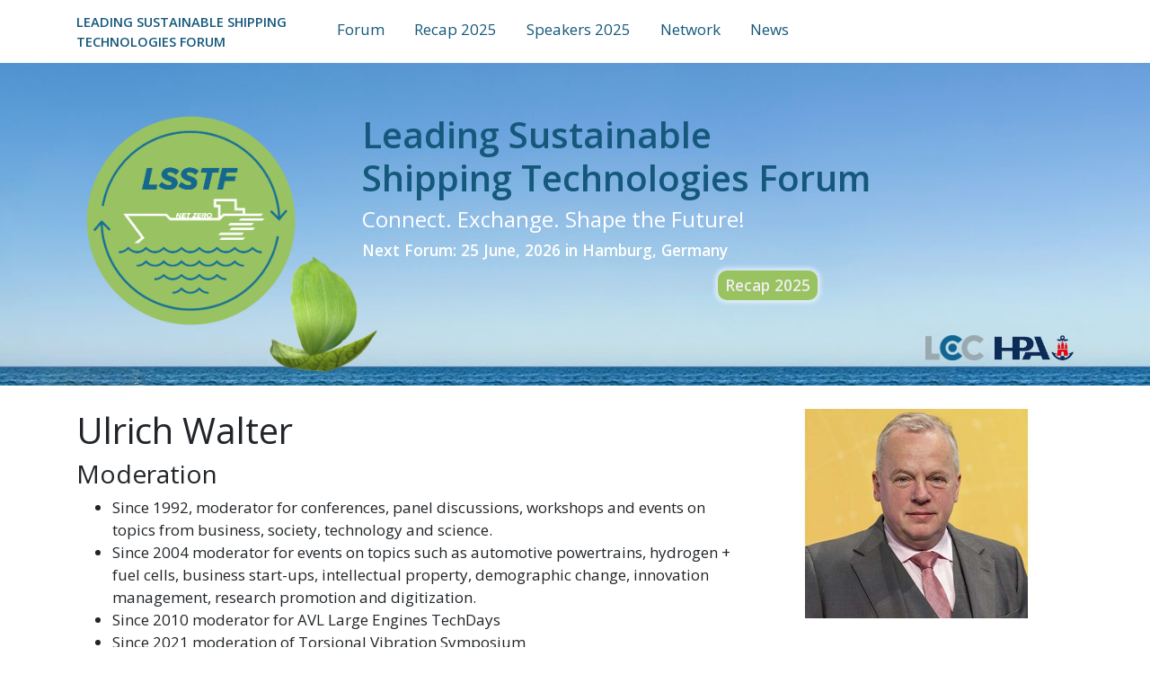

--- FILE ---
content_type: text/html; charset=UTF-8
request_url: https://www.shippingforum.at/speaker/ulrich-walter/?in_year=2023
body_size: 9522
content:
<!DOCTYPE html>
<!--[if IEMobile 7 ]> <html lang="en-US"class="no-js iem7"> <![endif]-->
<!--[if lt IE 7 ]> <html lang="en-US" class="no-js ie6"> <![endif]-->
<!--[if IE 7 ]>    <html lang="en-US" class="no-js ie7"> <![endif]-->
<!--[if IE 8 ]>    <html lang="en-US" class="no-js ie8"> <![endif]-->
<!--[if (gte IE 9)|(gt IEMobile 7)|!(IEMobile)|!(IE)]><!--><html lang="en-US" class="no-js"><!--<![endif]-->

	<head>
		<meta charset="utf-8">
		<meta http-equiv="X-UA-Compatible" content="IE=edge,chrome=1">
		<title>Ulrich Walter - LSSTF - Leading Sustainable Shipping Technologies Forum</title>
		<meta name="viewport" content="width=device-width, initial-scale=1.0">

		<!-- media-queries.js (fallback) -->
		<!--[if lt IE 9]>
			<script src="http://css3-mediaqueries-js.googlecode.com/svn/trunk/css3-mediaqueries.js"></script>
		<![endif]-->

		<!-- html5.js -->
		<!--[if lt IE 9]>
			<script src="http://html5shim.googlecode.com/svn/trunk/html5.js"></script>
		<![endif]-->
		<link rel="pingback" href="https://www.shippingforum.at/xmlrpc.php">
		<link rel="apple-touch-icon" sizes="57x57" href="https://www.shippingforum.at/wp-content/themes/less-bootstrap-4/favicon/apple-icon-57x57.png">
		<link rel="apple-touch-icon" sizes="60x60" href="https://www.shippingforum.at/wp-content/themes/less-bootstrap-4/favicon/apple-icon-60x60.png">
		<link rel="apple-touch-icon" sizes="72x72" href="https://www.shippingforum.at/wp-content/themes/less-bootstrap-4/favicon/apple-icon-72x72.png">
		<link rel="apple-touch-icon" sizes="76x76" href="https://www.shippingforum.at/wp-content/themes/less-bootstrap-4/favicon/apple-icon-76x76.png">
		<link rel="apple-touch-icon" sizes="114x114" href="https://www.shippingforum.at/wp-content/themes/less-bootstrap-4/favicon/apple-icon-114x114.png">
		<link rel="apple-touch-icon" sizes="120x120" href="https://www.shippingforum.at/wp-content/themes/less-bootstrap-4/favicon/apple-icon-120x120.png">
		<link rel="apple-touch-icon" sizes="144x144" href="https://www.shippingforum.at/wp-content/themes/less-bootstrap-4/favicon/apple-icon-144x144.png">
		<link rel="apple-touch-icon" sizes="152x152" href="https://www.shippingforum.at/wp-content/themes/less-bootstrap-4/favicon/apple-icon-152x152.png">
		<link rel="apple-touch-icon" sizes="180x180" href="https://www.shippingforum.at/wp-content/themes/less-bootstrap-4/favicon/apple-icon-180x180.png">
		<link rel="icon" type="image/png" sizes="192x192"  href="https://www.shippingforum.at/wp-content/themes/less-bootstrap-4/favicon/android-icon-192x192.png">
		<link rel="icon" type="image/png" sizes="32x32" href="https://www.shippingforum.at/wp-content/themes/less-bootstrap-4/favicon/favicon-32x32.png">
		<link rel="icon" type="image/png" sizes="96x96" href="https://www.shippingforum.at/wp-content/themes/less-bootstrap-4/favicon/favicon-96x96.png">
		<link rel="icon" type="image/png" sizes="16x16" href="https://www.shippingforum.at/wp-content/themes/less-bootstrap-4/favicon/favicon-16x16.png">
		<link rel="shortcut icon" href="https://www.shippingforum.at/wp-content/themes/less-bootstrap-4/favicon/favicon.ico" type="image/x-icon">
		<link rel="icon" href="https://www.shippingforum.at/wp-content/themes/less-bootstrap-4/favicon/favicon.ico" type="image/x-icon">
		<link rel="manifest" href="https://www.shippingforum.at/wp-content/themes/less-bootstrap-4/favicon/manifest.json">
		<meta name="msapplication-TileColor" content="#ffffff">
		<meta name="msapplication-TileImage" content="https://www.shippingforum.at/wp-content/themes/less-bootstrap-4/favicon/ms-icon-144x144.png">
		<meta name="theme-color" content="#223658" />
		<link href='//fonts.googleapis.com/css?family=Open+Sans:400,300,300italic,400italic,600,600italic' rel='stylesheet' type='text/css'>
		<link rel="stylesheet" href="//cdnjs.cloudflare.com/ajax/libs/font-awesome/4.7.0/css/font-awesome.css" integrity="sha512-5A8nwdMOWrSz20fDsjczgUidUBR8liPYU+WymTZP1lmY9G6Oc7HlZv156XqnsgNUzTyMefFTcsFH/tnJE/+xBg==" crossorigin="anonymous" />
		<!-- wordpress head functions -->
		<meta name='robots' content='index, follow, max-image-preview:large, max-snippet:-1, max-video-preview:-1' />

	<!-- This site is optimized with the Yoast SEO plugin v26.8 - https://yoast.com/product/yoast-seo-wordpress/ -->
	<link rel="canonical" href="https://www.shippingforum.at/speaker/ulrich-walter/" />
	<meta property="og:locale" content="en_US" />
	<meta property="og:type" content="article" />
	<meta property="og:title" content="Ulrich Walter - LSSTF - Leading Sustainable Shipping Technologies Forum" />
	<meta property="og:url" content="https://www.shippingforum.at/speaker/ulrich-walter/" />
	<meta property="og:site_name" content="LSSTF - Leading Sustainable Shipping Technologies Forum" />
	<meta property="article:modified_time" content="2025-04-29T16:52:26+00:00" />
	<meta name="twitter:card" content="summary_large_image" />
	<script type="application/ld+json" class="yoast-schema-graph">{"@context":"https://schema.org","@graph":[{"@type":"WebPage","@id":"https://www.shippingforum.at/speaker/ulrich-walter/","url":"https://www.shippingforum.at/speaker/ulrich-walter/","name":"Ulrich Walter - LSSTF - Leading Sustainable Shipping Technologies Forum","isPartOf":{"@id":"https://www.shippingforum.at/#website"},"datePublished":"2023-09-08T09:02:31+00:00","dateModified":"2025-04-29T16:52:26+00:00","breadcrumb":{"@id":"https://www.shippingforum.at/speaker/ulrich-walter/#breadcrumb"},"inLanguage":"en-US","potentialAction":[{"@type":"ReadAction","target":["https://www.shippingforum.at/speaker/ulrich-walter/"]}]},{"@type":"BreadcrumbList","@id":"https://www.shippingforum.at/speaker/ulrich-walter/#breadcrumb","itemListElement":[{"@type":"ListItem","position":1,"name":"Home","item":"https://www.shippingforum.at/"},{"@type":"ListItem","position":2,"name":"Speakers","item":"https://www.shippingforum.at/speaker/"},{"@type":"ListItem","position":3,"name":"Ulrich Walter"}]},{"@type":"WebSite","@id":"https://www.shippingforum.at/#website","url":"https://www.shippingforum.at/","name":"LSSTF - Leading Sustainable Shipping Technologies Forum","description":"Connect. Exchange. Shape the Future!","potentialAction":[{"@type":"SearchAction","target":{"@type":"EntryPoint","urlTemplate":"https://www.shippingforum.at/?s={search_term_string}"},"query-input":{"@type":"PropertyValueSpecification","valueRequired":true,"valueName":"search_term_string"}}],"inLanguage":"en-US"}]}</script>
	<!-- / Yoast SEO plugin. -->


<link rel='dns-prefetch' href='//use.typekit.net' />
<link rel="alternate" title="oEmbed (JSON)" type="application/json+oembed" href="https://www.shippingforum.at/wp-json/oembed/1.0/embed?url=https%3A%2F%2Fwww.shippingforum.at%2Fspeaker%2Fulrich-walter%2F" />
<link rel="alternate" title="oEmbed (XML)" type="text/xml+oembed" href="https://www.shippingforum.at/wp-json/oembed/1.0/embed?url=https%3A%2F%2Fwww.shippingforum.at%2Fspeaker%2Fulrich-walter%2F&#038;format=xml" />
<style id='wp-img-auto-sizes-contain-inline-css' type='text/css'>
img:is([sizes=auto i],[sizes^="auto," i]){contain-intrinsic-size:3000px 1500px}
/*# sourceURL=wp-img-auto-sizes-contain-inline-css */
</style>
<style id='wp-emoji-styles-inline-css' type='text/css'>

	img.wp-smiley, img.emoji {
		display: inline !important;
		border: none !important;
		box-shadow: none !important;
		height: 1em !important;
		width: 1em !important;
		margin: 0 0.07em !important;
		vertical-align: -0.1em !important;
		background: none !important;
		padding: 0 !important;
	}
/*# sourceURL=wp-emoji-styles-inline-css */
</style>
<style id='wp-block-library-inline-css' type='text/css'>
:root{--wp-block-synced-color:#7a00df;--wp-block-synced-color--rgb:122,0,223;--wp-bound-block-color:var(--wp-block-synced-color);--wp-editor-canvas-background:#ddd;--wp-admin-theme-color:#007cba;--wp-admin-theme-color--rgb:0,124,186;--wp-admin-theme-color-darker-10:#006ba1;--wp-admin-theme-color-darker-10--rgb:0,107,160.5;--wp-admin-theme-color-darker-20:#005a87;--wp-admin-theme-color-darker-20--rgb:0,90,135;--wp-admin-border-width-focus:2px}@media (min-resolution:192dpi){:root{--wp-admin-border-width-focus:1.5px}}.wp-element-button{cursor:pointer}:root .has-very-light-gray-background-color{background-color:#eee}:root .has-very-dark-gray-background-color{background-color:#313131}:root .has-very-light-gray-color{color:#eee}:root .has-very-dark-gray-color{color:#313131}:root .has-vivid-green-cyan-to-vivid-cyan-blue-gradient-background{background:linear-gradient(135deg,#00d084,#0693e3)}:root .has-purple-crush-gradient-background{background:linear-gradient(135deg,#34e2e4,#4721fb 50%,#ab1dfe)}:root .has-hazy-dawn-gradient-background{background:linear-gradient(135deg,#faaca8,#dad0ec)}:root .has-subdued-olive-gradient-background{background:linear-gradient(135deg,#fafae1,#67a671)}:root .has-atomic-cream-gradient-background{background:linear-gradient(135deg,#fdd79a,#004a59)}:root .has-nightshade-gradient-background{background:linear-gradient(135deg,#330968,#31cdcf)}:root .has-midnight-gradient-background{background:linear-gradient(135deg,#020381,#2874fc)}:root{--wp--preset--font-size--normal:16px;--wp--preset--font-size--huge:42px}.has-regular-font-size{font-size:1em}.has-larger-font-size{font-size:2.625em}.has-normal-font-size{font-size:var(--wp--preset--font-size--normal)}.has-huge-font-size{font-size:var(--wp--preset--font-size--huge)}.has-text-align-center{text-align:center}.has-text-align-left{text-align:left}.has-text-align-right{text-align:right}.has-fit-text{white-space:nowrap!important}#end-resizable-editor-section{display:none}.aligncenter{clear:both}.items-justified-left{justify-content:flex-start}.items-justified-center{justify-content:center}.items-justified-right{justify-content:flex-end}.items-justified-space-between{justify-content:space-between}.screen-reader-text{border:0;clip-path:inset(50%);height:1px;margin:-1px;overflow:hidden;padding:0;position:absolute;width:1px;word-wrap:normal!important}.screen-reader-text:focus{background-color:#ddd;clip-path:none;color:#444;display:block;font-size:1em;height:auto;left:5px;line-height:normal;padding:15px 23px 14px;text-decoration:none;top:5px;width:auto;z-index:100000}html :where(.has-border-color){border-style:solid}html :where([style*=border-top-color]){border-top-style:solid}html :where([style*=border-right-color]){border-right-style:solid}html :where([style*=border-bottom-color]){border-bottom-style:solid}html :where([style*=border-left-color]){border-left-style:solid}html :where([style*=border-width]){border-style:solid}html :where([style*=border-top-width]){border-top-style:solid}html :where([style*=border-right-width]){border-right-style:solid}html :where([style*=border-bottom-width]){border-bottom-style:solid}html :where([style*=border-left-width]){border-left-style:solid}html :where(img[class*=wp-image-]){height:auto;max-width:100%}:where(figure){margin:0 0 1em}html :where(.is-position-sticky){--wp-admin--admin-bar--position-offset:var(--wp-admin--admin-bar--height,0px)}@media screen and (max-width:600px){html :where(.is-position-sticky){--wp-admin--admin-bar--position-offset:0px}}

/*# sourceURL=wp-block-library-inline-css */
</style><style id='global-styles-inline-css' type='text/css'>
:root{--wp--preset--aspect-ratio--square: 1;--wp--preset--aspect-ratio--4-3: 4/3;--wp--preset--aspect-ratio--3-4: 3/4;--wp--preset--aspect-ratio--3-2: 3/2;--wp--preset--aspect-ratio--2-3: 2/3;--wp--preset--aspect-ratio--16-9: 16/9;--wp--preset--aspect-ratio--9-16: 9/16;--wp--preset--color--black: #000000;--wp--preset--color--cyan-bluish-gray: #abb8c3;--wp--preset--color--white: #ffffff;--wp--preset--color--pale-pink: #f78da7;--wp--preset--color--vivid-red: #cf2e2e;--wp--preset--color--luminous-vivid-orange: #ff6900;--wp--preset--color--luminous-vivid-amber: #fcb900;--wp--preset--color--light-green-cyan: #7bdcb5;--wp--preset--color--vivid-green-cyan: #00d084;--wp--preset--color--pale-cyan-blue: #8ed1fc;--wp--preset--color--vivid-cyan-blue: #0693e3;--wp--preset--color--vivid-purple: #9b51e0;--wp--preset--gradient--vivid-cyan-blue-to-vivid-purple: linear-gradient(135deg,rgb(6,147,227) 0%,rgb(155,81,224) 100%);--wp--preset--gradient--light-green-cyan-to-vivid-green-cyan: linear-gradient(135deg,rgb(122,220,180) 0%,rgb(0,208,130) 100%);--wp--preset--gradient--luminous-vivid-amber-to-luminous-vivid-orange: linear-gradient(135deg,rgb(252,185,0) 0%,rgb(255,105,0) 100%);--wp--preset--gradient--luminous-vivid-orange-to-vivid-red: linear-gradient(135deg,rgb(255,105,0) 0%,rgb(207,46,46) 100%);--wp--preset--gradient--very-light-gray-to-cyan-bluish-gray: linear-gradient(135deg,rgb(238,238,238) 0%,rgb(169,184,195) 100%);--wp--preset--gradient--cool-to-warm-spectrum: linear-gradient(135deg,rgb(74,234,220) 0%,rgb(151,120,209) 20%,rgb(207,42,186) 40%,rgb(238,44,130) 60%,rgb(251,105,98) 80%,rgb(254,248,76) 100%);--wp--preset--gradient--blush-light-purple: linear-gradient(135deg,rgb(255,206,236) 0%,rgb(152,150,240) 100%);--wp--preset--gradient--blush-bordeaux: linear-gradient(135deg,rgb(254,205,165) 0%,rgb(254,45,45) 50%,rgb(107,0,62) 100%);--wp--preset--gradient--luminous-dusk: linear-gradient(135deg,rgb(255,203,112) 0%,rgb(199,81,192) 50%,rgb(65,88,208) 100%);--wp--preset--gradient--pale-ocean: linear-gradient(135deg,rgb(255,245,203) 0%,rgb(182,227,212) 50%,rgb(51,167,181) 100%);--wp--preset--gradient--electric-grass: linear-gradient(135deg,rgb(202,248,128) 0%,rgb(113,206,126) 100%);--wp--preset--gradient--midnight: linear-gradient(135deg,rgb(2,3,129) 0%,rgb(40,116,252) 100%);--wp--preset--font-size--small: 13px;--wp--preset--font-size--medium: 20px;--wp--preset--font-size--large: 36px;--wp--preset--font-size--x-large: 42px;--wp--preset--spacing--20: 0.44rem;--wp--preset--spacing--30: 0.67rem;--wp--preset--spacing--40: 1rem;--wp--preset--spacing--50: 1.5rem;--wp--preset--spacing--60: 2.25rem;--wp--preset--spacing--70: 3.38rem;--wp--preset--spacing--80: 5.06rem;--wp--preset--shadow--natural: 6px 6px 9px rgba(0, 0, 0, 0.2);--wp--preset--shadow--deep: 12px 12px 50px rgba(0, 0, 0, 0.4);--wp--preset--shadow--sharp: 6px 6px 0px rgba(0, 0, 0, 0.2);--wp--preset--shadow--outlined: 6px 6px 0px -3px rgb(255, 255, 255), 6px 6px rgb(0, 0, 0);--wp--preset--shadow--crisp: 6px 6px 0px rgb(0, 0, 0);}:where(.is-layout-flex){gap: 0.5em;}:where(.is-layout-grid){gap: 0.5em;}body .is-layout-flex{display: flex;}.is-layout-flex{flex-wrap: wrap;align-items: center;}.is-layout-flex > :is(*, div){margin: 0;}body .is-layout-grid{display: grid;}.is-layout-grid > :is(*, div){margin: 0;}:where(.wp-block-columns.is-layout-flex){gap: 2em;}:where(.wp-block-columns.is-layout-grid){gap: 2em;}:where(.wp-block-post-template.is-layout-flex){gap: 1.25em;}:where(.wp-block-post-template.is-layout-grid){gap: 1.25em;}.has-black-color{color: var(--wp--preset--color--black) !important;}.has-cyan-bluish-gray-color{color: var(--wp--preset--color--cyan-bluish-gray) !important;}.has-white-color{color: var(--wp--preset--color--white) !important;}.has-pale-pink-color{color: var(--wp--preset--color--pale-pink) !important;}.has-vivid-red-color{color: var(--wp--preset--color--vivid-red) !important;}.has-luminous-vivid-orange-color{color: var(--wp--preset--color--luminous-vivid-orange) !important;}.has-luminous-vivid-amber-color{color: var(--wp--preset--color--luminous-vivid-amber) !important;}.has-light-green-cyan-color{color: var(--wp--preset--color--light-green-cyan) !important;}.has-vivid-green-cyan-color{color: var(--wp--preset--color--vivid-green-cyan) !important;}.has-pale-cyan-blue-color{color: var(--wp--preset--color--pale-cyan-blue) !important;}.has-vivid-cyan-blue-color{color: var(--wp--preset--color--vivid-cyan-blue) !important;}.has-vivid-purple-color{color: var(--wp--preset--color--vivid-purple) !important;}.has-black-background-color{background-color: var(--wp--preset--color--black) !important;}.has-cyan-bluish-gray-background-color{background-color: var(--wp--preset--color--cyan-bluish-gray) !important;}.has-white-background-color{background-color: var(--wp--preset--color--white) !important;}.has-pale-pink-background-color{background-color: var(--wp--preset--color--pale-pink) !important;}.has-vivid-red-background-color{background-color: var(--wp--preset--color--vivid-red) !important;}.has-luminous-vivid-orange-background-color{background-color: var(--wp--preset--color--luminous-vivid-orange) !important;}.has-luminous-vivid-amber-background-color{background-color: var(--wp--preset--color--luminous-vivid-amber) !important;}.has-light-green-cyan-background-color{background-color: var(--wp--preset--color--light-green-cyan) !important;}.has-vivid-green-cyan-background-color{background-color: var(--wp--preset--color--vivid-green-cyan) !important;}.has-pale-cyan-blue-background-color{background-color: var(--wp--preset--color--pale-cyan-blue) !important;}.has-vivid-cyan-blue-background-color{background-color: var(--wp--preset--color--vivid-cyan-blue) !important;}.has-vivid-purple-background-color{background-color: var(--wp--preset--color--vivid-purple) !important;}.has-black-border-color{border-color: var(--wp--preset--color--black) !important;}.has-cyan-bluish-gray-border-color{border-color: var(--wp--preset--color--cyan-bluish-gray) !important;}.has-white-border-color{border-color: var(--wp--preset--color--white) !important;}.has-pale-pink-border-color{border-color: var(--wp--preset--color--pale-pink) !important;}.has-vivid-red-border-color{border-color: var(--wp--preset--color--vivid-red) !important;}.has-luminous-vivid-orange-border-color{border-color: var(--wp--preset--color--luminous-vivid-orange) !important;}.has-luminous-vivid-amber-border-color{border-color: var(--wp--preset--color--luminous-vivid-amber) !important;}.has-light-green-cyan-border-color{border-color: var(--wp--preset--color--light-green-cyan) !important;}.has-vivid-green-cyan-border-color{border-color: var(--wp--preset--color--vivid-green-cyan) !important;}.has-pale-cyan-blue-border-color{border-color: var(--wp--preset--color--pale-cyan-blue) !important;}.has-vivid-cyan-blue-border-color{border-color: var(--wp--preset--color--vivid-cyan-blue) !important;}.has-vivid-purple-border-color{border-color: var(--wp--preset--color--vivid-purple) !important;}.has-vivid-cyan-blue-to-vivid-purple-gradient-background{background: var(--wp--preset--gradient--vivid-cyan-blue-to-vivid-purple) !important;}.has-light-green-cyan-to-vivid-green-cyan-gradient-background{background: var(--wp--preset--gradient--light-green-cyan-to-vivid-green-cyan) !important;}.has-luminous-vivid-amber-to-luminous-vivid-orange-gradient-background{background: var(--wp--preset--gradient--luminous-vivid-amber-to-luminous-vivid-orange) !important;}.has-luminous-vivid-orange-to-vivid-red-gradient-background{background: var(--wp--preset--gradient--luminous-vivid-orange-to-vivid-red) !important;}.has-very-light-gray-to-cyan-bluish-gray-gradient-background{background: var(--wp--preset--gradient--very-light-gray-to-cyan-bluish-gray) !important;}.has-cool-to-warm-spectrum-gradient-background{background: var(--wp--preset--gradient--cool-to-warm-spectrum) !important;}.has-blush-light-purple-gradient-background{background: var(--wp--preset--gradient--blush-light-purple) !important;}.has-blush-bordeaux-gradient-background{background: var(--wp--preset--gradient--blush-bordeaux) !important;}.has-luminous-dusk-gradient-background{background: var(--wp--preset--gradient--luminous-dusk) !important;}.has-pale-ocean-gradient-background{background: var(--wp--preset--gradient--pale-ocean) !important;}.has-electric-grass-gradient-background{background: var(--wp--preset--gradient--electric-grass) !important;}.has-midnight-gradient-background{background: var(--wp--preset--gradient--midnight) !important;}.has-small-font-size{font-size: var(--wp--preset--font-size--small) !important;}.has-medium-font-size{font-size: var(--wp--preset--font-size--medium) !important;}.has-large-font-size{font-size: var(--wp--preset--font-size--large) !important;}.has-x-large-font-size{font-size: var(--wp--preset--font-size--x-large) !important;}
/*# sourceURL=global-styles-inline-css */
</style>

<style id='classic-theme-styles-inline-css' type='text/css'>
/*! This file is auto-generated */
.wp-block-button__link{color:#fff;background-color:#32373c;border-radius:9999px;box-shadow:none;text-decoration:none;padding:calc(.667em + 2px) calc(1.333em + 2px);font-size:1.125em}.wp-block-file__button{background:#32373c;color:#fff;text-decoration:none}
/*# sourceURL=/wp-includes/css/classic-themes.min.css */
</style>
<link rel='stylesheet' id='contact-form-7-css' href='https://www.shippingforum.at/wp-content/plugins/contact-form-7/includes/css/styles.css?ver=6.1.4' type='text/css' media='all' />
<link rel='stylesheet' id='typekit-css-css' href='https://use.typekit.net/xif3xxj.css?ver=6.9' type='text/css' media='all' />
<link rel='stylesheet' id='theme-css-css' href='https://www.shippingforum.at/wp-content/themes/less-bootstrap-4/assets/css/theme.css?ver=1.0.0' type='text/css' media='all' />
<script type="text/javascript" src="https://www.shippingforum.at/wp-includes/js/jquery/jquery.min.js?ver=3.7.1" id="jquery-core-js"></script>
<script type="text/javascript" src="https://www.shippingforum.at/wp-includes/js/jquery/jquery-migrate.min.js?ver=3.4.1" id="jquery-migrate-js"></script>
<link rel="https://api.w.org/" href="https://www.shippingforum.at/wp-json/" /><link rel="alternate" title="JSON" type="application/json" href="https://www.shippingforum.at/wp-json/wp/v2/speaker/2258" /><link rel="EditURI" type="application/rsd+xml" title="RSD" href="https://www.shippingforum.at/xmlrpc.php?rsd" />
<meta name="generator" content="WordPress 6.9" />
<link rel='shortlink' href='https://www.shippingforum.at/?p=2258' />
		<!-- end of wordpress head -->

	<link rel='stylesheet' id='basecss-css' href='https://www.shippingforum.at/wp-content/plugins/eu-cookie-law/css/style.css?ver=6.9' type='text/css' media='all' />
</head>

	<body class="wp-singular speaker-template-default single single-speaker postid-2258 wp-theme-less-bootstrap-4">
		<nav id="site-navbar" class="navbar navbar-expand-md bg-blank text-blue">
		  <div class="container">
				<a class="navbar-brand" href="https://www.shippingforum.at">Leading Sustainable Shipping<br />Technologies Forum</a>
		    <button class="navbar-toggler" type="button" data-toggle="collapse" data-target="#navbarDropdown" aria-controls="navbarDropdown" aria-expanded="false" aria-label="Toggle navigation">
		      <span class="navbar-toggler-icon"><i class="fa fa-bars" aria-hidden="true"></i></span>
		    </button>
		    <div class="collapse navbar-collapse justify-content-end" id="navbarDropdown">
		      <ul id="menu-header" class="navbar-nav mr-auto "><li  id="menu-item-278" class="menu-item menu-item-type-post_type menu-item-object-page menu-item-has-children dropdown nav-item nav-item-278"><a href="https://www.shippingforum.at/the-forum/" class="nav-link dropdown-toggle" data-toggle="dropdown" aria-haspopup="true" aria-expanded="false">Forum</a>
<ul class="dropdown-menu depth_0">
	<li  id="menu-item-282" class="menu-item menu-item-type-post_type menu-item-object-page nav-item nav-item-282"><a class="dropdown-item" href="https://www.shippingforum.at/about-us/" class="nav-link">About</a></li>
	<li  id="menu-item-51" class="menu-item menu-item-type-post_type menu-item-object-page nav-item nav-item-51"><a class="dropdown-item" href="https://www.shippingforum.at/venue/" class="nav-link">Venues</a></li>
	<li  id="menu-item-2496" class="menu-item menu-item-type-post_type menu-item-object-page menu-item-has-children dropdown nav-item nav-item-2496"><a class="dropdown-item" href="https://www.shippingforum.at/recaps/" class="nav-link dropdown-toggle" data-toggle="dropdown" aria-haspopup="true" aria-expanded="false">Recaps</a>
	<ul class="dropdown-menu sub-menu depth_1">
		<li  id="menu-item-2916" class="menu-item menu-item-type-post_type menu-item-object-page nav-item nav-item-2916"><a class="dropdown-item" href="https://www.shippingforum.at/recaps/recap-2024-acess/" class="nav-link">Recap 2024</a></li>
		<li  id="menu-item-2366" class="menu-item menu-item-type-post_type menu-item-object-page nav-item nav-item-2366"><a class="dropdown-item" href="https://www.shippingforum.at/recaps/recap-2023-acess/" class="nav-link">Recap 2023</a></li>
		<li  id="menu-item-1846" class="menu-item menu-item-type-post_type menu-item-object-page nav-item nav-item-1846"><a class="dropdown-item" href="https://www.shippingforum.at/recaps/recap-2022-acess/" class="nav-link">Recap 2022</a></li>
		<li  id="menu-item-1255" class="menu-item menu-item-type-post_type menu-item-object-page nav-item nav-item-1255"><a class="dropdown-item" href="https://www.shippingforum.at/program-deatils_neu/" class="nav-link">Recap 2021</a></li>
		<li  id="menu-item-1213" class="menu-item menu-item-type-post_type menu-item-object-page nav-item nav-item-1213"><a class="dropdown-item" href="https://www.shippingforum.at/recaps/recap-2019/" class="nav-link">Recap 2019</a></li>
	</ul>
</li>
</ul>
</li>
<li  id="menu-item-3070" class="menu-item menu-item-type-post_type menu-item-object-page nav-item nav-item-3070"><a href="https://www.shippingforum.at/recap-2025/" class="nav-link">Recap 2025</a></li>
<li  id="menu-item-3167" class="menu-item menu-item-type-post_type menu-item-object-page nav-item nav-item-3167"><a href="https://www.shippingforum.at/recap-2025/speakers/" class="nav-link">Speakers 2025</a></li>
<li  id="menu-item-253" class="menu-item menu-item-type-post_type menu-item-object-page nav-item nav-item-253"><a href="https://www.shippingforum.at/network/" class="nav-link">Network</a></li>
<li  id="menu-item-1399" class="menu-item menu-item-type-post_type menu-item-object-page nav-item nav-item-1399"><a href="https://www.shippingforum.at/stay-tuned/" class="nav-link">News</a></li>
</ul>				</div>
		  </div>
		</nav>
				<header id="site-header" style="background-image:url(https://www.shippingforum.at/wp-content/uploads/2021/02/lec-sstf-bg.jpg);" class="pb-2">
			<div class="container py-5">
				<div class="organizer_logo">
					<a href="https://www.lec.at/" target="_blank"><img src="https://www.shippingforum.at/wp-content/themes/less-bootstrap-4/assets/images/LEC-Logo.png" alt="LEC" class="logo_lec"></a>
					<a href="https://www.hamburg-port-authority.de/" target="_blank"><img src="/wp-content/uploads/2025/10/Logo-HPA-2025.png" alt="HPA" class="logo_hpa"></a>
				</div>
				<div class="row">
					<div class="col-5 col-md-3">
						<img class="logo img-fluid" src="https://www.shippingforum.at/wp-content/uploads/2023/09/LEC-Sustainable-Shipping-Technologies-Forum_Logo_FINAL_si.png" alt="Ulrich Walter" />
					</div>
					<div class="col-7 col-md pl-md-5">
						<h1 class="mt-2">Leading Sustainable <br />
Shipping Technologies Forum</h1>
						<h2>Connect. Exchange. Shape the Future! </h2>
						<date>Next Forum: 25 June, 2026 in Hamburg, Germany</date>
													<p class="ticket_link"><a href="https://www.shippingforum.at/recap-2025/" target="">Recap 2025</a></p>
											</div>
				</div>
			</div>
			<img src="/wp-content/uploads/2025/09/green-ship.png" alt="animated_ship" id="animated_ship">
		</header>
<section id="site-content" class="content content-single">

<section class="bg-blank">
  <article class="single-content">
    <div class="container">
      <div class="row">
        <div class="col">
          <h1>Ulrich Walter</h1>
          <h3>Moderation</h3>
          <div class="text"><ul>
<li>Since 1992, moderator for conferences, panel discussions, workshops and events on topics from business, society, technology and science.</li>
<li>Since 2004 moderator for events on topics such as automotive powertrains, hydrogen + fuel cells, business start-ups, intellectual property, demographic change, innovation management, research promotion and digitization.</li>
<li>Since 2010 moderator for AVL Large Engines TechDays</li>
<li>Since 2021 moderation of Torsional Vibration Symposium</li>
<li>Regular Moderation of workshops and diverse experience with various methods, either analog, digital or hybrid</li>
</ul>
<p>More information: <a href="http://www.ulrich-walter.de/references.htm">http://www.ulrich-walter.de/references.htm</a></p>
<p>&nbsp;</p>
</div>
        </div>
        <div class="col-4">
          <img class="img-fluid" src="https://www.shippingforum.at/wp-content/uploads/2023/09/ulrich_walter.jpg" alt="Ulrich Walter">
        </div>
      </div>
            <div class="row mt-4">
        <div class="col">
                    <div class="tab-content">
                      </div>
        </div>
      </div>
            <div class="row mt-4">
        <div class="col text-left">
          <a href='https://www.shippingforum.at/speaker/martina-vagnoni/?in_year=2023'>&laquo; Martina Vagnoni</a>        </div>
        <div class="col text-right">
          <a href='https://www.shippingforum.at/speaker/german-weisser/?in_year=2023'>German Weisser &raquo;</a>        </div>
      </div>
    </div>
  </article>
</section>
</section>
<footer class="bg-footer text-dark">
  <div class="container">
    <div class="row py-3">
      <div class="col-sm">
				<div class="organizer_logo">
          <p class="m-0 mb-2"><small>The forum is jointly organized by</small></p>
					<a href="https://www.lec.at/" target="_blank"><img src="https://www.shippingforum.at/wp-content/themes/less-bootstrap-4/assets/images/LEC-Logo.png" alt="LEC" class="logo_lec"></a>
					<a href="https://www.hamburg-port-authority.de/" target="_blank"><img src="https://www.shippingforum.at/wp-content/themes/less-bootstrap-4/assets/images/Logo-HPA.png" alt="HPA" class="logo_hpa"></a>
				</div>
      </div>
      <div class="col-sm">
                <p>
          Join us<br />
          <a target="_blank" href="https://www.linkedin.com/company/lec.at/" class="fa fa-linkedin mr-2"></a>
          <a target="_blank" href="https://twitter.com/largelec?lang=de" class="fa fa-twitter mr-2"></a>
          <a target="_blank" href="https://www.facebook.com/LEC.Graz" class="fa fa-facebook mr-2"></a>
        </p>
      </div>
      <div class="col-sm">
      <p><strong>LEC GMBH</strong><br />
Inffeldgasse 19<br />
A-8010 Graz, Austria</p>
        <div class="menu-footer-container"><ul id="menu-footer" class="list-inline"><li id="menu-item-60" class="menu-item menu-item-type-post_type menu-item-object-page menu-item-60"><a href="https://www.shippingforum.at/contact/">Contact</a></li>
<li id="menu-item-59" class="menu-item menu-item-type-post_type menu-item-object-page menu-item-59"><a href="https://www.shippingforum.at/imprint/">Imprint</a></li>
<li id="menu-item-415" class="menu-item menu-item-type-post_type menu-item-object-page menu-item-privacy-policy menu-item-415"><a rel="privacy-policy" href="https://www.shippingforum.at/privacy-policy/">Privacy Policy</a></li>
</ul></div>      </div>
    </div>
  </div>
</footer>

<!--[if lt IE 7 ]>
  <script src="//ajax.googleapis.com/ajax/libs/chrome-frame/1.0.3/CFInstall.min.js"></script>
  <script>window.attachEvent('onload',function(){CFInstall.check({mode:'overlay'})})</script>
<![endif]-->
<!-- Matomo -->
<script type="text/javascript">
  var _paq = window._paq = window._paq || [];
  /* tracker methods like "setCustomDimension" should be called before "trackPageView" */
  _paq.push(['disableCookies']);
  _paq.push(['trackPageView']);
  _paq.push(['enableLinkTracking']);
  (function() {
    var u="//matomo.itna.tugraz.at/";
    _paq.push(['setTrackerUrl', u+'matomo.php']);
    _paq.push(['setSiteId', '8']);
    var d=document, g=d.createElement('script'), s=d.getElementsByTagName('script')[0];
    g.type='text/javascript'; g.async=true; g.src=u+'matomo.js'; s.parentNode.insertBefore(g,s);
  })();
</script>
<!-- End Matomo Code -->
<script type="speculationrules">
{"prefetch":[{"source":"document","where":{"and":[{"href_matches":"/*"},{"not":{"href_matches":["/wp-*.php","/wp-admin/*","/wp-content/uploads/*","/wp-content/*","/wp-content/plugins/*","/wp-content/themes/less-bootstrap-4/*","/*\\?(.+)"]}},{"not":{"selector_matches":"a[rel~=\"nofollow\"]"}},{"not":{"selector_matches":".no-prefetch, .no-prefetch a"}}]},"eagerness":"conservative"}]}
</script>
<script type="text/javascript" src="https://www.shippingforum.at/wp-includes/js/dist/hooks.min.js?ver=dd5603f07f9220ed27f1" id="wp-hooks-js"></script>
<script type="text/javascript" src="https://www.shippingforum.at/wp-includes/js/dist/i18n.min.js?ver=c26c3dc7bed366793375" id="wp-i18n-js"></script>
<script type="text/javascript" id="wp-i18n-js-after">
/* <![CDATA[ */
wp.i18n.setLocaleData( { 'text direction\u0004ltr': [ 'ltr' ] } );
//# sourceURL=wp-i18n-js-after
/* ]]> */
</script>
<script type="text/javascript" src="https://www.shippingforum.at/wp-content/plugins/contact-form-7/includes/swv/js/index.js?ver=6.1.4" id="swv-js"></script>
<script type="text/javascript" id="contact-form-7-js-before">
/* <![CDATA[ */
var wpcf7 = {
    "api": {
        "root": "https:\/\/www.shippingforum.at\/wp-json\/",
        "namespace": "contact-form-7\/v1"
    }
};
//# sourceURL=contact-form-7-js-before
/* ]]> */
</script>
<script type="text/javascript" src="https://www.shippingforum.at/wp-content/plugins/contact-form-7/includes/js/index.js?ver=6.1.4" id="contact-form-7-js"></script>
<script type="text/javascript" id="newsletter-js-extra">
/* <![CDATA[ */
var newsletter_data = {"action_url":"https://www.shippingforum.at/wp-admin/admin-ajax.php"};
//# sourceURL=newsletter-js-extra
/* ]]> */
</script>
<script type="text/javascript" src="https://www.shippingforum.at/wp-content/plugins/newsletter/main.js?ver=9.1.1" id="newsletter-js"></script>
<script type="text/javascript" src="https://www.shippingforum.at/wp-content/themes/less-bootstrap-4/assets/js/bootstrap.min.js?ver=1" id="bootstrap-js"></script>
<script type="text/javascript" src="https://www.shippingforum.at/wp-content/themes/less-bootstrap-4/assets/js/main.js?ver=1.21" id="theme-script-js"></script>
<script type="text/javascript" id="eucookielaw-scripts-js-extra">
/* <![CDATA[ */
var eucookielaw_data = {"euCookieSet":"1","autoBlock":"0","expireTimer":"0","scrollConsent":"0","networkShareURL":"","isCookiePage":"","isRefererWebsite":""};
//# sourceURL=eucookielaw-scripts-js-extra
/* ]]> */
</script>
<script type="text/javascript" src="https://www.shippingforum.at/wp-content/plugins/eu-cookie-law/js/scripts.js?ver=3.1.6" id="eucookielaw-scripts-js"></script>
<script id="wp-emoji-settings" type="application/json">
{"baseUrl":"https://s.w.org/images/core/emoji/17.0.2/72x72/","ext":".png","svgUrl":"https://s.w.org/images/core/emoji/17.0.2/svg/","svgExt":".svg","source":{"concatemoji":"https://www.shippingforum.at/wp-includes/js/wp-emoji-release.min.js?ver=6.9"}}
</script>
<script type="module">
/* <![CDATA[ */
/*! This file is auto-generated */
const a=JSON.parse(document.getElementById("wp-emoji-settings").textContent),o=(window._wpemojiSettings=a,"wpEmojiSettingsSupports"),s=["flag","emoji"];function i(e){try{var t={supportTests:e,timestamp:(new Date).valueOf()};sessionStorage.setItem(o,JSON.stringify(t))}catch(e){}}function c(e,t,n){e.clearRect(0,0,e.canvas.width,e.canvas.height),e.fillText(t,0,0);t=new Uint32Array(e.getImageData(0,0,e.canvas.width,e.canvas.height).data);e.clearRect(0,0,e.canvas.width,e.canvas.height),e.fillText(n,0,0);const a=new Uint32Array(e.getImageData(0,0,e.canvas.width,e.canvas.height).data);return t.every((e,t)=>e===a[t])}function p(e,t){e.clearRect(0,0,e.canvas.width,e.canvas.height),e.fillText(t,0,0);var n=e.getImageData(16,16,1,1);for(let e=0;e<n.data.length;e++)if(0!==n.data[e])return!1;return!0}function u(e,t,n,a){switch(t){case"flag":return n(e,"\ud83c\udff3\ufe0f\u200d\u26a7\ufe0f","\ud83c\udff3\ufe0f\u200b\u26a7\ufe0f")?!1:!n(e,"\ud83c\udde8\ud83c\uddf6","\ud83c\udde8\u200b\ud83c\uddf6")&&!n(e,"\ud83c\udff4\udb40\udc67\udb40\udc62\udb40\udc65\udb40\udc6e\udb40\udc67\udb40\udc7f","\ud83c\udff4\u200b\udb40\udc67\u200b\udb40\udc62\u200b\udb40\udc65\u200b\udb40\udc6e\u200b\udb40\udc67\u200b\udb40\udc7f");case"emoji":return!a(e,"\ud83e\u1fac8")}return!1}function f(e,t,n,a){let r;const o=(r="undefined"!=typeof WorkerGlobalScope&&self instanceof WorkerGlobalScope?new OffscreenCanvas(300,150):document.createElement("canvas")).getContext("2d",{willReadFrequently:!0}),s=(o.textBaseline="top",o.font="600 32px Arial",{});return e.forEach(e=>{s[e]=t(o,e,n,a)}),s}function r(e){var t=document.createElement("script");t.src=e,t.defer=!0,document.head.appendChild(t)}a.supports={everything:!0,everythingExceptFlag:!0},new Promise(t=>{let n=function(){try{var e=JSON.parse(sessionStorage.getItem(o));if("object"==typeof e&&"number"==typeof e.timestamp&&(new Date).valueOf()<e.timestamp+604800&&"object"==typeof e.supportTests)return e.supportTests}catch(e){}return null}();if(!n){if("undefined"!=typeof Worker&&"undefined"!=typeof OffscreenCanvas&&"undefined"!=typeof URL&&URL.createObjectURL&&"undefined"!=typeof Blob)try{var e="postMessage("+f.toString()+"("+[JSON.stringify(s),u.toString(),c.toString(),p.toString()].join(",")+"));",a=new Blob([e],{type:"text/javascript"});const r=new Worker(URL.createObjectURL(a),{name:"wpTestEmojiSupports"});return void(r.onmessage=e=>{i(n=e.data),r.terminate(),t(n)})}catch(e){}i(n=f(s,u,c,p))}t(n)}).then(e=>{for(const n in e)a.supports[n]=e[n],a.supports.everything=a.supports.everything&&a.supports[n],"flag"!==n&&(a.supports.everythingExceptFlag=a.supports.everythingExceptFlag&&a.supports[n]);var t;a.supports.everythingExceptFlag=a.supports.everythingExceptFlag&&!a.supports.flag,a.supports.everything||((t=a.source||{}).concatemoji?r(t.concatemoji):t.wpemoji&&t.twemoji&&(r(t.twemoji),r(t.wpemoji)))});
//# sourceURL=https://www.shippingforum.at/wp-includes/js/wp-emoji-loader.min.js
/* ]]> */
</script>

</body>

</html>


--- FILE ---
content_type: text/css;charset=utf-8
request_url: https://use.typekit.net/xif3xxj.css?ver=6.9
body_size: 384
content:
/*
 * The Typekit service used to deliver this font or fonts for use on websites
 * is provided by Adobe and is subject to these Terms of Use
 * http://www.adobe.com/products/eulas/tou_typekit. For font license
 * information, see the list below.
 *
 * lemonde-journal:
 *   - http://typekit.com/eulas/00000000000000003b9b2807
 *
 * © 2009-2026 Adobe Systems Incorporated. All Rights Reserved.
 */
/*{"last_published":"2020-12-08 15:58:31 UTC"}*/

@import url("https://p.typekit.net/p.css?s=1&k=xif3xxj&ht=tk&f=1885&a=8471461&app=typekit&e=css");

@font-face {
font-family:"lemonde-journal";
src:url("https://use.typekit.net/af/56362a/00000000000000003b9b2807/27/l?primer=7cdcb44be4a7db8877ffa5c0007b8dd865b3bbc383831fe2ea177f62257a9191&fvd=n7&v=3") format("woff2"),url("https://use.typekit.net/af/56362a/00000000000000003b9b2807/27/d?primer=7cdcb44be4a7db8877ffa5c0007b8dd865b3bbc383831fe2ea177f62257a9191&fvd=n7&v=3") format("woff"),url("https://use.typekit.net/af/56362a/00000000000000003b9b2807/27/a?primer=7cdcb44be4a7db8877ffa5c0007b8dd865b3bbc383831fe2ea177f62257a9191&fvd=n7&v=3") format("opentype");
font-display:auto;font-style:normal;font-weight:700;font-stretch:normal;
}

.tk-lemonde-journal { font-family: "lemonde-journal",serif; }


--- FILE ---
content_type: text/css
request_url: https://www.shippingforum.at/wp-content/themes/less-bootstrap-4/assets/css/theme.css?ver=1.0.0
body_size: 2849
content:
@import "bootstrap4.min.css";.box-shadow{-webkit-box-shadow: 0px 0px 6px 0px rgba(0,0,0,0.4);-moz-box-shadow: 0px 0px 6px 0px rgba(0,0,0,0.4);box-shadow: 0px 0px 6px 0px rgba(0,0,0,0.4);transition: .2s linear box-shadow}.box-shadow:hover{-webkit-box-shadow: 0px 0px 6px 0px rgba(0,0,0,0.75);-moz-box-shadow: 0px 0px 6px 0px rgba(0,0,0,0.75);box-shadow: 0px 0px 6px 0px rgba(0,0,0,0.75);transition: .2s linear box-shadow}.text-shadow{text-shadow: 0px 0px 2px rgba(255,255,255,0.5)}body{font-family: 'Open Sans', sans-serif;font-size: 17px}h6{font-size: 17px}.alignleft{float: left}blockquote{border-left: 6px solid #99c261;color: #15587c;font-size: 1.4rem;font-style: italic;margin-top: 2rem;padding-left: 1rem;width: 75%}.bg-blue{background-color: #15587c;color: white}.bg-turquoise{background-color: #75bbc3;color: white}.bg-green{background-color: #99c261;color: white}.bg-gold{background-color: #d4af37;color: white}.bg-gray{background-color: #777;color: white}.bg-footer{background-color: #dfdfdf}.bg-light{background-color: #eee}.bg-sea{background-image: url(/wp-content/uploads/2025/10/sea-bg-1.jpg);background-position: center center;background-repeat: no-repeat;background-size: cover;color: white}.bg-sea a{color: white;font-weight: 600}.text-blue{color: #15587c}.text-turquoise{color: #75bbc3}.text-green{color: #99c261}.text-gold{color: #d4af37}.text-gray{color: #777}.text-light{color: #eee !important}.text-light a{color: #eee}.text-light a:hover,.text-light a:active,.text-light a:visited{color: #eee}.bg-blue a,.bg-turquoise a,.bg-green a{color: #eee}.bg-blue a:hover,.bg-turquoise a:hover,.bg-green a:hover,.bg-blue a:active,.bg-turquoise a:active,.bg-green a:active,.bg-blue a:visited,.bg-turquoise a:visited,.bg-green a:visited{color: #eee}a{color: #15587c}a:hover,a:active,a:visited{color: #15587c}.wpcf7 .checkbox-hint{color: #888;display: block;margin-top: -0.65em;position: relative}.wpcf7 .wpcf7-checkbox .wpcf7-list-item{margin: 0 2rem 0 0}.wpcf7 label,.wpcf7 p{margin: 0}.wpcf7 p + p.hint{color: #666666;font-size: 12px;font-style: italic;margin: 0}.social_share a{margin-right: 1rem}.social_share i{font-size: 22px}.organizer_logo img{height: 29px}.organizer_logo img.logo_lec{height: 28px;margin-right: 0.5rem}nav#site-navbar .navbar-brand{font-size: 11pt;font-weight: 700;margin-right: 3rem;text-transform: uppercase}nav#site-navbar .navbar-toggler .navbar-toggler-icon{color: #15587c}nav#site-navbar .navbar-nav a{margin-right: 1em}nav#site-navbar .navbar-nav a:after{background-color: #15587c;content: "";display: block;height: 1px;transform: scaleX(0);transition: .2s linear transform;width: 100%}nav#site-navbar .navbar-nav a:hover:after{transform: scaleX(1);transition: .2s linear transform}nav#site-navbar .navbar-nav .dropdown-menu .dropdown-menu{display: block;padding-left: 1em;position: static}nav#site-navbar .navbar-nav li.current-menu-item > a:after{transform: scaleX(1)}body.home header#site-header{overflow-x: hidden}body.home header#site-header .logo{opacity: 1}body.home header#site-header #animated_ship{animation: ship_in 20s linear .25s;animation-fill-mode: forwards;animation-iteration-count: infinite;height: 120px;margin-left: -60vw}header#site-header{background-position: center bottom;background-size: cover;position: relative}header#site-header .container{position: relative}header#site-header .organizer_logo{bottom: 1.2rem;position: absolute;right: 0;width: 180px;z-index: 5}header#site-header .logo{opacity: 1;position: relative;z-index: 5}header#site-header #animated_ship{bottom: 15px;height: 130px;left: 50%;margin-left: -340px;position: absolute;z-index: 3}header#site-header h1{color: #15587c;font-weight: 700}header#site-header h2{color: white;font-size: 18pt}header#site-header date{color: white;display: inline-block;font-size: 13pt;font-weight: 700;position: relative;z-index: 5}header#site-header .ticket_link{background-color: #99c261;box-shadow: 0px 0px 5px 3px rgba(255,255,255,0.6);border-radius: 10px;color: white;display: inline-block;font-size: 13pt;font-weight: 700;margin-left: 50%;margin-top: 10px;padding: 4px 8px;position: relative;text-align: center;width: auto;z-index: 5}header#site-header .ticket_link a{color: #eee}header#site-header .ticket_link a:hover,header#site-header .ticket_link a:active,header#site-header .ticket_link a:visited{color: #eee;text-decoration: none}@keyframes fade_in{from{opacity: 0}to{opacity: 1}}@keyframes ship_in{from{height: 120px;margin-left: -60vw}to{height: 120px;margin-left: 70vw}}@keyframes ship_in_md{from{height: 110px;margin-left: -60vw}to{height: 110px;margin-left: 70vw}}@keyframes ship_in_sm{from{height: 80px;left: 0;margin-left: -100px}to{height: 80px;left: 90px;margin-left: 70vw}}section#site-content > section{padding: 1.6rem 0}section#site-content > section > article.layout-boxen .box{height: 345px;position: relative}section#site-content > section > article.layout-boxen .box h3{font-size: 12pt;font-weight: 700;margin: .5rem 0 1rem;text-transform: uppercase}section#site-content > section > article.layout-boxen .box .link{bottom: 1rem;position: absolute}section#site-content > section > article.layout-boxen .box .link a{color: white;font-weight: 700}section#site-content > section > article.layout-boxen .box .btn-primary{background-color: #15587c;border-color: #15587c}section#site-content > section > article.layout-carousel .carousel{overflow: hidden}section#site-content > section > article.layout-cards .card h4{font-size: 15pt;margin: 0;text-transform: uppercase}section#site-content > section > article.layout-cards .card ul{list-style: none;margin: 0;padding: 0}section#site-content > section > article.layout-cards .card ul li{margin-bottom: 1rem}section#site-content > section > article.layout-galerie .container-gallery-popup div.image{opacity: 0;transition: .3s linear all;transform: scale(0)}section#site-content > section > article.layout-galerie .container-gallery-popup div.image.visible{opacity: 1;transition: .3s linear all;transform: scale(1)}section#site-content > section > article.layout-kontaktformular .btn-primary{background-color: #15587c;border-color: #15587c}section#site-content > section > article.layout-loop .row-speaker > div h6{height: 3rem}section#site-content > section > article.layout-loop .row-speaker > div img{filter: grayscale(100%)}section#site-content > section > article.layout-loop .row-speaker > div .card-body{min-height: 11rem}section#site-content > section > article.layout-loop .row-network-demo .card{height: 380px;position: relative}section#site-content > section > article.layout-loop .row-network-demo .card.network-blue,section#site-content > section > article.layout-loop .row-network-demo .card.network-green-blue{border-top: 8px solid #15587c}section#site-content > section > article.layout-loop .row-network-demo .card.network-gold,section#site-content > section > article.layout-loop .row-network-demo .card.network-green-gold{border-top: 8px solid #d4af37}section#site-content > section > article.layout-loop .row-network-demo .card.network-gray{border-top: 8px solid #777}section#site-content > section > article.layout-loop .row-network-demo .card.network-green{border-top: 8px solid #99c261}section#site-content > section > article.layout-loop .row-network-demo .card .card-body-hover{height: 100%;margin: 0;max-height: 100%;opacity: 0;overflow: auto;position: absolute;width: 100%}section#site-content > section > article.layout-loop .row-network-demo .card:hover .card-body-hover{opacity: 1}section#site-content > section > article.layout-program,section#site-content > section > article.layout-agenda{font-size: 1.05em}section#site-content > section > article.layout-program h5,section#site-content > section > article.layout-agenda h5{font-size: 1.35rem;font-weight: 700;text-transform: uppercase}section#site-content > section > article.layout-program h6,section#site-content > section > article.layout-agenda h6{border-bottom: 2px solid #99c261;margin-bottom: 1rem}section#site-content > section > article.layout-program .pointer,section#site-content > section > article.layout-agenda .pointer{cursor: pointer}section#site-content > section > article.layout-program .pointer .fa-angle-right,section#site-content > section > article.layout-agenda .pointer .fa-angle-right{transform: rotate(90deg)}section#site-content > section > article.layout-program .pointer.collapsed .fa-angle-right,section#site-content > section > article.layout-agenda .pointer.collapsed .fa-angle-right{transform: rotate(180deg)}section#site-content > section > article.layout-program .text-collapse + .toggler .fa.fa-angle-down,section#site-content > section > article.layout-agenda .text-collapse + .toggler .fa.fa-angle-down{display: none}section#site-content > section > article.layout-program .text-collapse + .toggler.collapsed .fa.fa-angle-up,section#site-content > section > article.layout-agenda .text-collapse + .toggler.collapsed .fa.fa-angle-up{display: none}section#site-content > section > article.layout-program .text-collapse + .toggler.collapsed .fa.fa-angle-down,section#site-content > section > article.layout-agenda .text-collapse + .toggler.collapsed .fa.fa-angle-down{display: block}section#site-content > section > article.layout-program img,section#site-content > section > article.layout-agenda img{filter: grayscale(100%)}section#site-content > section > article.layout-program a.btn,section#site-content > section > article.layout-agenda a.btn{color: white !important}section#site-content > section > article.layout-program .session h6,section#site-content > section > article.layout-agenda .session h6{font-weight: 600}section#site-content > section > article.layout-program .session.session-styling-plenary,section#site-content > section > article.layout-agenda .session.session-styling-plenary{background-color: #eee;color: #444}section#site-content > section > article.layout-program .session.session-styling-plenary .bg-blue,section#site-content > section > article.layout-agenda .session.session-styling-plenary .bg-blue{background-color: #377a9e}section#site-content > section > article.layout-program .session.session-styling-pause,section#site-content > section > article.layout-agenda .session.session-styling-pause{background-color: transparent}section#site-content > section > article.layout-program .session.session-styling-pause .bg-blue,section#site-content > section > article.layout-agenda .session.session-styling-pause .bg-blue{background-color: #99c261;border-bottom-color: transparent}section#site-content > section > article.layout-program .session.session-styling-info,section#site-content > section > article.layout-agenda .session.session-styling-info{background-color: transparent}section#site-content > section > article.layout-program .session.session-styling-info .bg-blue,section#site-content > section > article.layout-agenda .session.session-styling-info .bg-blue{background-color: #ccc;border-bottom-color: transparent}footer .organizer_logo{margin-bottom: 1rem}footer .fa{font-size: 1.4rem}.alignright{float: right}.btn-group .toggled{opacity: 0.7}.mc4wp-form-fields .tnp-field,.tnp-subscription .tnp-field{margin-bottom: 0.5rem}.mc4wp-form-fields .tnp-field label,.tnp-subscription .tnp-field label,.mc4wp-form-fields .tnp-field input[type='text'],.tnp-subscription .tnp-field input[type='text'],.mc4wp-form-fields .tnp-field input[type='email'],.tnp-subscription .tnp-field input[type='email']{width: 100%}.mc4wp-form-fields .tnp-field input[type='text'],.tnp-subscription .tnp-field input[type='text'],.mc4wp-form-fields .tnp-field input[type='email'],.tnp-subscription .tnp-field input[type='email']{padding: 4px 8px}.mc4wp-form-fields .tnp-field label,.tnp-subscription .tnp-field label{margin: 8px 0 1px}.mc4wp-form-fields input[type='submit'],.tnp-subscription input[type='submit']{background: white;border: 0;color: #99c261;font-weight: 700;padding: 8px 12px}.mc4wp-form-fields p,.tnp-subscription p{margin-bottom: 8px}.mc4wp-success{font-size: 13px}@media (max-width: 1199px){header#site-header #animated_ship{height: 120px}section#site-content > section > article.layout-boxen .box{height: 330px}}@media (max-width: 991px){body.home header#site-header #animated_ship{animation-duration: 14s;animation-name: ship_in_md;bottom: 10px;height: 110px}nav#site-navbar .navbar-toggler{position: relative;z-index: 10}nav#site-navbar .navbar-collapse{position: relative;overflow: auto;z-index: 15}header#site-header{background-position: -220px center}header#site-header #animated_ship{height: 170px;margin-left: 0}header#site-header .ticket_link{font-size: 13px;margin-left: 0;margin-top: 1rem}section#site-content > section > article.layout-boxen .box{height: auto;margin-bottom: 2rem}section#site-content > section > article.layout-boxen .box .link{bottom: auto;position: relative;margin-top: 1rem}section#site-content > section > article.layout-loop .card-body{padding: 0.8rem}section#site-content > section > article.layout-loop h5{height: 2rem}section#site-content > section > article.layout-loop h6{font-size: 0.9em}}@media (max-width: 767px){body{font-size: 13px}h1{font-size: 28px;font-weight: 700}h2{font-size: 25px;font-weight: 700}h3{font-size: 20px}h4{font-size: 17px;font-weight: 700}h5{font-size: 16px;font-weight: 700}body.home header#site-header #animated_ship{animation-name: ship_in_sm;animation-duration: 10s;height: 80px;left: -100px;margin-left: 0}header#site-header .container{padding-top: 1rem !important}header#site-header #animated_ship{height: 150px}header#site-header h2{font-size: 17px;font-weight: 700;margin-top: 0;text-align: left}header#site-header date{font-size: 13px}nav#site-navbar .logo{margin-top: -100px;max-width: 45vw;position: relative;width: 45vw;z-index: 5}nav#site-navbar .navbar-brand{width: 50vw;white-space: break-spaces}nav#site-navbar .navbar-nav{flex-direction: row}nav#site-navbar .navbar-nav li{width: 50%;white-space: nowrap}nav#site-navbar .navbar-nav .dropdown-menu{font-size: 13px;padding: 0}nav#site-navbar .navbar-nav .dropdown-menu .dropdown-item{padding: .25rem 1rem}section#site-content > section > article.layout-cards .card .card-body{display: none}section#site-content > section > article.layout-cards .card .card-body.card-body-title{display: block}section#site-content > section > article.layout-cards .card .card-body.card-body-title .card-title::after{content: ">";display: inline-block;margin-left: 1rem;transform: rotate(90deg);transition: .2s linear transform}section#site-content > section > article.layout-cards .card:hover .card-body{display: block}section#site-content > section > article.layout-cards .card:hover .card-body.card-body-title{display: block}section#site-content > section > article.layout-cards .card:hover .card-body.card-body-title .card-title::after{transform: rotate(-90deg);transition: .2s linear transform}section#site-content > section > article.layout-text-text .row > div,section#site-content > section > article.layout-text-bild .row > div{margin-bottom: 3rem}section#site-content > section > article.layout-loop .row-network-demo-selector .btn{font-size: 12px}section#site-content > section > article.layout-loop .row-network-demo .card{height: 25vh}section#site-content > section > article.layout-loop .row-network-demo .card-body-hover{font-size: 12px;overflow: auto}.organizer_logo img{height: 30px}.organizer_logo img.logo_lec{height: 27px}}

--- FILE ---
content_type: application/javascript
request_url: https://www.shippingforum.at/wp-content/themes/less-bootstrap-4/assets/js/main.js?ver=1.21
body_size: 936
content:
jQuery(document).ready(function($) {
  $(".row-network-demo-selector").each(function() {
    var buttons = $(this).find(".btn[data-toggle]");
    var cards = $(this).closest(".layout-loop").find(".row-network-demo").find("div[data-type]");
    buttons.on("click", function() {
      var toggleCards = cards.filter("[data-type*='" + $(this).data('toggle') + "']");
      if(buttons.filter(".toggled").length > 0 && !$(this).hasClass("toggled")) {
        buttons.removeClass("toggled");
        cards.show();
      } else {
        cards.hide();
        buttons.addClass("toggled");
        $(this).removeClass("toggled");
        toggleCards.show();
      }
    });
  });
  
  $(".btn-func-more").each(function() {
  	$(this).nextAll("p").wrapAll("<div class='mb-2 toggle collapse'></div>");
    $(this).on('click', function() {
    	$(this).next(".collapse").collapse('toggle');
    });
  });

  $(".social_share a").on("click", function(e) {
    window.open($(this).attr("href"),'share','width=600,height=600');
    e.preventDefault();
    return false;
  });

  $(".video-link").on('click', function(event) {
    var video_src = $(this).attr("href");
    $('#modalVideo').modal('show');
    $('#modalVideo iframe').attr('src', video_src);
    event.preventDefault();
    return false;
  });

  $('#modalVideo').on('hidden.bs.modal', function (e) {
    $('#modalVideo iframe').attr('src', '');
  });

  $('.create-pdf').on('click', function (e) {
    var element = document.getElementsByClassName("layout-agenda");
    var opt = {
      margin:       1,
      filename:     'Agenda-LSSTF2025.pdf',
      image:        { type: 'jpeg', quality: 0.5 },
    };
    html2pdf(element[0], opt);
  });
  
  const images = document.querySelectorAll(".layout-galerie .container-gallery-popup div.image");

  const observer = new IntersectionObserver((entries, observer) => {
    entries.forEach(entry => {
      if (entry.isIntersecting) {
        entry.target.classList.add("visible");
        observer.unobserve(entry.target); // Remove if you only want it to happen once
      }
    });
  }, {
    threshold: 0.1 // Adjust as needed
  });

  images.forEach(img => observer.observe(img));

});
